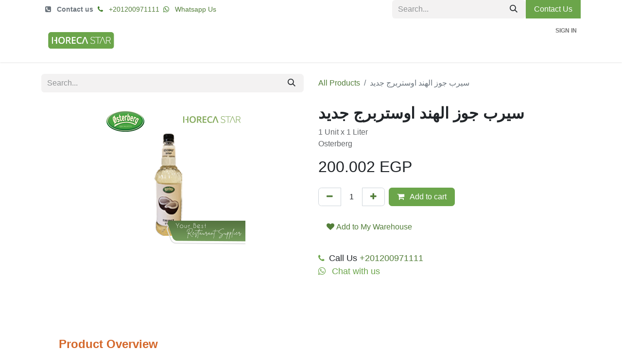

--- FILE ---
content_type: text/html; charset=utf-8
request_url: https://www.horeca-star.com/shop/osterberg-coconut-syrup-3622
body_size: 11229
content:

        

    
        
<!DOCTYPE html>
<html lang="en-US" data-website-id="2" data-main-object="product.template(3622,)" data-add2cart-redirect="1">
    <head>
        <meta charset="utf-8"/>
        <meta http-equiv="X-UA-Compatible" content="IE=edge"/>
        <meta name="viewport" content="width=device-width, initial-scale=1"/>
        <meta name="generator" content="Odoo"/>
        <meta name="description" content="Order Osterberg Coconut Syrup 1 Liter through HORECA STAR online Shop . The complete online platform for ordering hotels &amp; restaurants supplies"/>
        <meta name="keywords" content="osterberg, coconut syrup, سيرب جوزهند, اوستربرج, موردين اوستربرج, باريستا"/>
            
        <meta property="og:type" content="website"/>
        <meta property="og:title" content="Osterberg Coconut Syrup – 1 Liter | Horeca Star"/>
        <meta property="og:site_name" content="Horeca Star - Your Best Restaurant Supplier"/>
        <meta property="og:url" content="https://www.horeca-star.com/shop/osterberg-coconut-syrup-3622"/>
        <meta property="og:image" content="https://www.horeca-star.com/web/image/product.template/3622/image_1024?unique=75c3ceb"/>
        <meta property="og:description" content="Order Osterberg Coconut Syrup 1 Liter through HORECA STAR online Shop . The complete online platform for ordering hotels &amp; restaurants supplies"/>
            
        <meta name="twitter:card" content="summary_large_image"/>
        <meta name="twitter:title" content="Osterberg Coconut Syrup – 1 Liter | Horeca Star"/>
        <meta name="twitter:image" content="https://www.horeca-star.com/web/image/product.template/3622/image_1024?unique=75c3ceb"/>
        <meta name="twitter:description" content="Order Osterberg Coconut Syrup 1 Liter through HORECA STAR online Shop . The complete online platform for ordering hotels &amp; restaurants supplies"/>
        
        <link rel="alternate" hreflang="ar" href="https://www.horeca-star.com/ar_SY/shop/osterberg-coconut-syrup-3622"/>
        <link rel="alternate" hreflang="en" href="https://www.horeca-star.com/shop/osterberg-coconut-syrup-3622"/>
        <link rel="alternate" hreflang="x-default" href="https://www.horeca-star.com/shop/osterberg-coconut-syrup-3622"/>
        <link rel="canonical" href="https://www.horeca-star.com/shop/osterberg-coconut-syrup-3622"/>
        
        <link rel="preconnect" href="https://fonts.gstatic.com/" crossorigin=""/>
        <title>Osterberg Coconut Syrup – 1 Liter | Horeca Star</title>
        <link type="image/x-icon" rel="shortcut icon" href="/web/image/website/2/favicon?unique=259c2c4"/>
        <link rel="preload" href="/web/static/src/libs/fontawesome/fonts/fontawesome-webfont.woff2?v=4.7.0" as="font" crossorigin=""/>
        <link type="text/css" rel="stylesheet" href="/web/assets/2/cb1286f/web.assets_frontend.min.css"/>
        <script id="web.layout.odooscript" type="text/javascript">
            var odoo = {
                csrf_token: "45c4d00881456a5e6b0700848e774331ef47c28fo1800512396",
                debug: "",
            };
        </script>
        <script type="text/javascript">
            odoo.__session_info__ = {"is_admin": false, "is_system": false, "is_public": true, "is_website_user": true, "user_id": false, "is_frontend": true, "profile_session": null, "profile_collectors": null, "profile_params": null, "show_effect": false, "currencies": {"77": {"symbol": "EGP", "position": "after", "digits": [69, 3]}}, "bundle_params": {"lang": "en_US", "website_id": 2}, "websocket_worker_version": "17.0-3", "translationURL": "/website/translations", "cache_hashes": {"translations": "8a9fcb35a5fc1c212e21dfae6f05713f959f602c"}, "geoip_country_code": "US", "geoip_phone_code": 1, "lang_url_code": "en_US"};
            if (!/(^|;\s)tz=/.test(document.cookie)) {
                const userTZ = Intl.DateTimeFormat().resolvedOptions().timeZone;
                document.cookie = `tz=${userTZ}; path=/`;
            }
        </script>
        <script type="text/javascript" defer="defer" src="/web/assets/2/6ddbd69/web.assets_frontend_minimal.min.js" onerror="__odooAssetError=1"></script>
        <script type="text/javascript" defer="defer" data-src="/web/assets/2/76d4230/web.assets_frontend_lazy.min.js" onerror="__odooAssetError=1"></script>
        
        
    </head>
    <body>



        <div id="wrapwrap" class="   ">
                <header id="top" data-anchor="true" data-name="Header" data-extra-items-toggle-aria-label="Extra items button" class="    o_header_fade_out" style=" ">
                    
    <nav data-name="Navbar" aria-label="Main" class="navbar navbar-expand-lg navbar-light o_colored_level o_cc o_header_force_no_radius d-none d-lg-block p-0 shadow-sm rounded-0 ">
        

            <div id="o_main_nav" class="o_main_nav">
                <div aria-label="Top" class="o_header_sales_three_top o_header_hide_on_scroll position-relative border-bottom z-index-1 o_border_contrast">
                    <div class="container d-flex justify-content-between gap-3 h-100">
                        <ul class="navbar-nav align-items-center gap-3 py-1">
                            
                            
        <li class="flex-basis-0 flex-grow-1 flex-shrink-0">
                <div data-name="Text" class="s_text_block d-flex flex-column flex-lg-row gap-1 gap-lg-4 align-items-lg-center mx-auto">
                    <small class="d-flex align-items-center">
                        <i class="fa fa-phone-square fa-fw fa-stack me-1 fa-1x text-600"></i>
                        <strong><font class="text-600">Contact us</font></strong></small>
                    <small class="d-flex align-items-center">
                        <i class="fa fa-phone fa-1x fa-fw fa-stack me-1" style="color: rgb(57, 123, 33);"></i>
                        <a href="tel:+201200971111">+201200971111</a>
                    </small>
                    <small class="d-flex align-items-center">
                        <i class="fa fa-whatsapp fa-1x fa-fw fa-stack me-1" style="color: rgb(57, 123, 33);"></i>
                        <a href="https://wa.me/201200971111">Whatsapp Us</a>
                    </small>
                </div>
        </li>
                        </ul>
                        <ul class="navbar-nav">
                            
        <li class="">
    <form method="get" class="o_searchbar_form o_wait_lazy_js s_searchbar_input h-100 z-index-0" action="/website/search" data-snippet="s_searchbar_input">
            <div role="search" class="input-group ">
        <input type="search" name="search" class="search-query form-control oe_search_box border-0 bg-light None" placeholder="Search..." value="" data-limit="5" data-display-image="true" data-display-description="true" data-display-extra-link="true" data-display-detail="true" data-order-by="name asc"/>
        <button type="submit" aria-label="Search" title="Search" class="btn oe_search_button btn-light">
            <i class="oi oi-search"></i>
        </button>
    </div>

            <input name="order" type="hidden" class="o_search_order_by" value="name asc"/>
            
    
        </form>
        </li>
                            
        <li class="">
            <div class="oe_structure oe_structure_solo d-flex h-100">
                <section class="oe_unremovable oe_unmovable s_text_block o_colored_level" data-snippet="s_text_block" data-name="Text" style="background-image: none;">
                    <div class="container h-100 h-100">
                        <a href="https://wa.me/201200971111" class="oe_unremovable btn_cta d-flex align-items-center h-100 rounded-0 btn btn-primary d-flex align-items-center h-100 rounded-0" data-bs-original-title="" title="">Contact Us</a>
                    </div>
                </section>
            </div>
        </li>
                        </ul>
                    </div>
                </div>
                <div aria-label="Bottom" class="container d-flex align-items-center py-2">
                    
    <a data-name="Navbar Logo" href="/" class="navbar-brand logo me-4">
            
            <span role="img" aria-label="Logo of Horeca Star - Your Best Restaurant Supplier" title="Horeca Star - Your Best Restaurant Supplier"><img src="/web/image/website/2/logo/Horeca%20Star%20-%20Your%20Best%20Restaurant%20Supplier?unique=259c2c4" class="img img-fluid" width="95" height="40" alt="Horeca Star - Your Best Restaurant Supplier" loading="lazy"/></span>
        </a>
    
                    <div class="ms-auto">
                        <ul class="navbar-nav justify-content-end align-items-center gap-2 w-100 o_header_separator">
                            
        
            <li class="position-relative divider d-none"></li> 
            <li class="o_wsale_my_cart d-none position-relative">
                <a href="/shop/cart" aria-label="eCommerce cart" class="nav-link btn btn-sm d-flex flex-row-reverse align-items-center text-uppercase fw-bold">
                    <div class="d-contains">
                        <sup class="my_cart_quantity badge text-bg-primary top-0 d-block ms-2 d-none" data-order-id="">0</sup>
                    </div>
                    <span class="">My Cart</span>
                </a>
            </li>
        
        
            <li class="o_wsale_my_wish d-none position-relative o_wsale_my_wish_hide_empty">
                <a href="/shop/wishlist" class="nav-link btn btn-sm d-flex flex-row-reverse align-items-center text-uppercase fw-bold">
                    <div class="d-contains">
                        <sup class="my_wish_quantity o_animate_blink badge text-bg-primary top-0 d-block ms-2">0</sup>
                    </div>
                    <span>Shopping list</span>
            </a>
            </li>
        
                            
            <li class="position-relative o_no_autohide_item">
                <a href="/web/login" class="nav-link btn-sm fw-bold text-uppercase o_nav-link_secondary">Sign in</a>
            </li>
                            
        
        
                        </ul>
                        
    <ul id="top_menu" role="menu" class="nav navbar-nav top_menu o_menu_loading justify-content-end">
        

                            
    <li role="presentation" class="nav-item">
        <a role="menuitem" href="/" class="nav-link ">
            <span>Home</span>
        </a>
    </li>
    <li role="presentation" class="nav-item">
        <a role="menuitem" href="/shop" class="nav-link ">
            <span>Shop Now</span>
        </a>
    </li>
    <li role="presentation" class="nav-item">
        <a role="menuitem" href="https://www.ihoreca.com/blog/ihoreca-blog-1" class="nav-link ">
            <span>Blog</span>
        </a>
    </li>
    <li role="presentation" class="nav-item">
        <a role="menuitem" href="/supplier-registration" class="nav-link ">
            <span>Supplier Registration</span>
        </a>
    </li>
                        
    </ul>
                    </div>
                </div>
            </div>
        
    </nav>
    <nav data-name="Navbar" aria-label="Mobile" class="navbar  navbar-light o_colored_level o_cc o_header_mobile d-block d-lg-none shadow-sm px-0 o_header_force_no_radius">
        

        <div class="o_main_nav container flex-wrap justify-content-between">
            
    <a data-name="Navbar Logo" href="/" class="navbar-brand logo ">
            
            <span role="img" aria-label="Logo of Horeca Star - Your Best Restaurant Supplier" title="Horeca Star - Your Best Restaurant Supplier"><img src="/web/image/website/2/logo/Horeca%20Star%20-%20Your%20Best%20Restaurant%20Supplier?unique=259c2c4" class="img img-fluid" width="95" height="40" alt="Horeca Star - Your Best Restaurant Supplier" loading="lazy"/></span>
        </a>
    
            <ul class="o_header_mobile_buttons_wrap navbar-nav flex-row align-items-center gap-2 mb-0">
        
            <li class=" divider d-none"></li> 
            <li class="o_wsale_my_cart d-none ">
                <a href="/shop/cart" aria-label="eCommerce cart" class="o_navlink_background_hover btn position-relative rounded-circle border-0 p-1 text-reset">
                    <div class="">
                        <i class="fa fa-shopping-cart fa-stack"></i>
                        <sup class="my_cart_quantity badge text-bg-primary position-absolute top-0 end-0 mt-n1 me-n1 rounded-pill d-none" data-order-id="">0</sup>
                    </div>
                </a>
            </li>
        
        
            <li class="o_wsale_my_wish d-none  o_wsale_my_wish_hide_empty">
                <a href="/shop/wishlist" class="o_navlink_background_hover btn position-relative rounded-circle border-0 p-1 text-reset">
                    <div class="">
                        <i class="fa fa-1x fa-heart fa-stack"></i>
                        <sup class="my_wish_quantity o_animate_blink badge text-bg-primary position-absolute top-0 end-0 mt-n1 me-n1 rounded-pill">0</sup>
                    </div>
            </a>
            </li>
        
                <li class="o_not_editable">
                    <button class="nav-link btn me-auto p-2 o_not_editable" type="button" data-bs-toggle="offcanvas" data-bs-target="#top_menu_collapse_mobile" aria-controls="top_menu_collapse_mobile" aria-expanded="false" aria-label="Toggle navigation">
                        <span class="navbar-toggler-icon"></span>
                    </button>
                </li>
            </ul>
            <div id="top_menu_collapse_mobile" class="offcanvas offcanvas-end o_navbar_mobile">
                <div class="offcanvas-header justify-content-end o_not_editable">
                    <button type="button" class="nav-link btn-close" data-bs-dismiss="offcanvas" aria-label="Close"></button>
                </div>
                <div class="offcanvas-body d-flex flex-column justify-content-between h-100 w-100">
                    <ul class="navbar-nav">
                        
        <li class="">
    <form method="get" class="o_searchbar_form o_wait_lazy_js s_searchbar_input " action="/website/search" data-snippet="s_searchbar_input">
            <div role="search" class="input-group ">
        <input type="search" name="search" class="search-query form-control oe_search_box border-0 bg-light None" placeholder="Search..." value="" data-limit="5" data-display-image="true" data-display-description="true" data-display-extra-link="true" data-display-detail="true" data-order-by="name asc"/>
        <button type="submit" aria-label="Search" title="Search" class="btn oe_search_button btn-light">
            <i class="oi oi-search"></i>
        </button>
    </div>

            <input name="order" type="hidden" class="o_search_order_by" value="name asc"/>
            
    
        </form>
        </li>
                        
    <ul role="menu" class="nav navbar-nav top_menu  ">
        

                            
    <li role="presentation" class="nav-item">
        <a role="menuitem" href="/" class="nav-link ">
            <span>Home</span>
        </a>
    </li>
    <li role="presentation" class="nav-item">
        <a role="menuitem" href="/shop" class="nav-link ">
            <span>Shop Now</span>
        </a>
    </li>
    <li role="presentation" class="nav-item">
        <a role="menuitem" href="https://www.ihoreca.com/blog/ihoreca-blog-1" class="nav-link ">
            <span>Blog</span>
        </a>
    </li>
    <li role="presentation" class="nav-item">
        <a role="menuitem" href="/supplier-registration" class="nav-link ">
            <span>Supplier Registration</span>
        </a>
    </li>
                        
    </ul>
                        
        <li class="">
                <div data-name="Text" class="s_text_block d-flex flex-column flex-lg-row gap-1 gap-lg-4 align-items-lg-center mt-2 border-top pt-2 o_border_contrast">
                    <small class="d-flex align-items-center">
                        <i class="fa fa-phone-square fa-fw fa-stack me-1 fa-1x text-600"></i>
                        <strong><font class="text-600">Contact us</font></strong></small>
                    <small class="d-flex align-items-center">
                        <i class="fa fa-phone fa-1x fa-fw fa-stack me-1" style="color: rgb(57, 123, 33);"></i>
                        <a href="tel:+201200971111">+201200971111</a>
                    </small>
                    <small class="d-flex align-items-center">
                        <i class="fa fa-whatsapp fa-1x fa-fw fa-stack me-1" style="color: rgb(57, 123, 33);"></i>
                        <a href="https://wa.me/201200971111">Whatsapp Us</a>
                    </small>
                </div>
        </li>
                        
                    </ul>
                    <ul class="navbar-nav gap-2 mt-3 w-100">
                        
            <li class=" o_no_autohide_item">
                <a href="/web/login" class="btn btn-outline-secondary w-100">Sign in</a>
            </li>
                        
        
        
                        
                        
        <li class="">
            <div class="oe_structure oe_structure_solo ">
                <section class="oe_unremovable oe_unmovable s_text_block o_colored_level" data-snippet="s_text_block" data-name="Text" style="background-image: none;">
                    <div class="container h-100">
                        <a href="https://wa.me/201200971111" class="oe_unremovable btn_cta d-flex align-items-center h-100 rounded-0 btn btn-primary w-100" data-bs-original-title="" title="">Contact Us</a>
                    </div>
                </section>
            </div>
        </li>
                    </ul>
                </div>
            </div>
        </div>
    
    </nav>
    
        </header>
                <main>
                    
            <div itemscope="itemscope" itemtype="http://schema.org/Product" id="wrap" class="js_sale o_wsale_product_page ecom-zoomable zoomodoo-next" data-ecom-zoom-click="1">
                <div class="oe_structure oe_empty oe_structure_not_nearest" id="oe_structure_website_sale_product_1" data-editor-message="DROP BUILDING BLOCKS HERE TO MAKE THEM AVAILABLE ACROSS ALL PRODUCTS"></div>
                <section id="product_detail" class="container py-4 oe_website_sale " data-view-track="1">
                    <div class="row align-items-center">
                        <div class="col-lg-6 d-flex align-items-center">
                            <div class="d-flex justify-content-between w-100">
    <form method="get" class="o_searchbar_form o_wait_lazy_js s_searchbar_input o_wsale_products_searchbar_form me-auto flex-grow-1 mb-2 mb-lg-0" action="/shop" data-snippet="s_searchbar_input">
            <div role="search" class="input-group ">
        <input type="search" name="search" class="search-query form-control oe_search_box border-0 bg-light None" placeholder="Search..." value="" data-limit="5" data-display-image="true" data-display-description="true" data-display-extra-link="true" data-display-detail="true" data-order-by="name asc"/>
        <button type="submit" aria-label="Search" title="Search" class="btn oe_search_button btn-light">
            <i class="oi oi-search"></i>
        </button>
    </div>

            <input name="order" type="hidden" class="o_search_order_by" value="name asc"/>
            
        
        </form>
        <div class="o_pricelist_dropdown dropdown d-none">

            <a role="button" href="#" data-bs-toggle="dropdown" class="dropdown-toggle btn btn-light">
                Public Pricelist1
            </a>
            <div class="dropdown-menu" role="menu">
                    <a role="menuitem" class="dropdown-item" href="/shop/change_pricelist/1">
                        <span class="switcher_pricelist small" data-pl_id="1">Public Pricelist1</span>
                    </a>
            </div>
        </div>
                            </div>
                        </div>
                        <div class="col-lg-6 d-flex align-items-center">
                            <ol class="breadcrumb p-0 mb-2 m-lg-0">
                                <li class="breadcrumb-item o_not_editable">
                                    <a href="/shop">All Products</a>
                                </li>
                                
                                <li class="breadcrumb-item active">
                                    <span>سيرب جوز الهند اوستربرج جديد</span>
                                </li>
                            </ol>
                        </div>
                    </div>
                    <div class="row" id="product_detail_main" data-name="Product Page" data-image_width="50_pc" data-image_layout="carousel">
                        <div class="col-lg-6 mt-lg-4 o_wsale_product_images position-relative">
        <div id="o-carousel-product" class="carousel slide position-sticky mb-3 overflow-hidden" data-bs-ride="carousel" data-bs-interval="0" data-name="Product Carousel">
            <div class="o_carousel_product_outer carousel-outer position-relative flex-grow-1 overflow-hidden">
                <div class="carousel-inner h-100">
                        <div class="carousel-item h-100 text-center active">
        <div class="position-relative d-inline-flex overflow-hidden m-auto h-100">
            <span class="o_ribbon  z-index-1" style=""></span>
            <div class="d-flex align-items-start justify-content-center h-100 oe_unmovable"><img src="/web/image/product.product/3393/image_1024/%5B14052%5D%20%D8%B3%D9%8A%D8%B1%D8%A8%20%D8%AC%D9%88%D8%B2%20%D8%A7%D9%84%D9%87%D9%86%D8%AF%20%D8%A7%D9%88%D8%B3%D8%AA%D8%B1%D8%A8%D8%B1%D8%AC%20%D8%AC%D8%AF%D9%8A%D8%AF?unique=ba528d0" class="img img-fluid oe_unmovable product_detail_img mh-100" alt="سيرب جوز الهند اوستربرج جديد" loading="lazy"/></div>
        </div>
                        </div>
                </div>
            </div>
        <div class="o_carousel_product_indicators pt-2 overflow-hidden">
        </div>
        </div>
                        </div>
                        <div id="product_details" class="col-lg-6 mt-md-4">
                            
                            <h1 itemprop="name">سيرب جوز الهند اوستربرج جديد</h1>
                            <span itemprop="url" style="display:none;">https://www.horeca-star.com/shop/osterberg-coconut-syrup-3622</span>
                            <span itemprop="image" style="display:none;">https://www.horeca-star.com/web/image/product.template/3622/image_1920?unique=f364871</span>
                            <p class="text-muted my-2" placeholder="A short description that will also appear on documents.">1 Unit x 1 Liter<br>
Osterberg</p>
                            
                            <form action="/shop/cart/update" method="POST">
                                <input type="hidden" name="csrf_token" value="45c4d00881456a5e6b0700848e774331ef47c28fo1800512396"/>
                                <div class="js_product js_main_product mb-3">
                                    <div>
        <div itemprop="offers" itemscope="itemscope" itemtype="http://schema.org/Offer" class="product_price mt-2 mb-3 d-inline-block">
            <h3 class="css_editable_mode_hidden">
                <span class="oe_price" style="white-space: nowrap;" data-oe-type="monetary" data-oe-expression="combination_info[&#39;price&#39;]"><span class="oe_currency_value">200.002</span> EGP</span>
                <span itemprop="price" style="display:none;">200.002</span>
                <span itemprop="priceCurrency" style="display:none;">EGP</span>
                <span style="text-decoration: line-through; white-space: nowrap;" itemprop="listPrice" class="text-danger oe_default_price ms-1 h5 d-none" data-oe-type="monetary" data-oe-expression="combination_info[&#39;list_price&#39;]"><span class="oe_currency_value">200.002</span> EGP</span>
            </h3>
            <h3 class="css_non_editable_mode_hidden decimal_precision" data-precision="3">
                <span><span class="oe_currency_value">175.440</span> EGP</span>
            </h3>
        </div>
        <div id="product_unavailable" class="d-none">
            <h3 class="fst-italic">Not Available For Sale</h3>
        </div>
                                    </div>
                                    
                                        <input type="hidden" class="product_id" name="product_id" value="3393"/>
                                        <input type="hidden" class="product_template_id" name="product_template_id" value="3622"/>
                                        <input type="hidden" class="product_category_id" name="product_category_id" value="18"/>
        <ul class="list-unstyled js_add_cart_variants mb-0 flex-column" data-attribute_exclusions="{&#34;exclusions&#34;: {}, &#34;archived_combinations&#34;: [], &#34;parent_exclusions&#34;: {}, &#34;parent_combination&#34;: [], &#34;parent_product_name&#34;: null, &#34;mapped_attribute_names&#34;: {}}">
        </ul>
                                    
                                    <p class="css_not_available_msg alert alert-warning">This combination does not exist.</p>
                                    <div id="o_wsale_cta_wrapper" class="d-flex flex-wrap align-items-center">
        <div contenteditable="false" class="css_quantity input-group d-inline-flex me-2 mb-2 align-middle">
            <a class="btn btn-link js_add_cart_json" aria-label="Remove one" title="Remove one" href="#">
                <i class="fa fa-minus"></i>
            </a>
            <input type="text" class="form-control quantity text-center" data-min="1" name="add_qty" value="1"/>
            <a class="btn btn-link float_left js_add_cart_json" aria-label="Add one" title="Add one" href="#">
                <i class="fa fa-plus"></i>
            </a>
        </div>
                                        <div id="add_to_cart_wrap" class="d-inline-flex align-items-center mb-2 me-auto">
                                            <a data-animation-selector=".o_wsale_product_images" role="button" id="add_to_cart" href="#" class="btn btn-primary js_check_product a-submit flex-grow-1">
                                                <i class="fa fa-shopping-cart me-2"></i>
                                                Add to cart
                                            </a>
                                        </div>
                                        <div id="product_option_block" class="d-flex flex-wrap w-100">
    <button type="button" role="button" class="btn btn-link mt16 o_add_wishlist_dyn" data-action="o_wishlist" data-product-template-id="3622" data-product-product-id="3393"><span class="fa fa-heart" role="img" aria-label="Add to wishlist"></span> Add to My Warehouse<br/></button></div>
                                    </div>
      <div class="availability_messages o_not_editable"></div>
                                    <div id="contact_us_wrapper" class="d-none oe_structure oe_structure_solo ">
                                        <section class="s_text_block" data-snippet="s_text_block" data-name="Text">
                                            <div class="container">
                                                <a class="btn btn-primary btn_cta" href="/contactus">Contact Us
                                                </a>
                                            </div>
                                        </section>
                                    </div>
        <div class="o_product_tags o_field_tags d-flex flex-wrap align-items-center gap-2">
        </div>
                                </div>
                            </form>
                            <div id="product_attributes_simple">
                                <table class="table table-sm text-muted d-none">
                                </table>
                            </div>
                            <div id="o_product_terms_and_share" class="d-flex justify-content-between flex-column flex-md-row align-items-md-end mb-3">
                            </div>
          <input id="wsale_user_email" type="hidden" value=""/>
    <p class="text-muted">
      <span class="fa fa-phone text-o-color-1" data-bs-original-title="" title="" aria-describedby="tooltip64531" style=""></span>
      <span style="color: rgb(33, 37, 41); font-family: &#34;Source Sans Pro&#34;, &#34;Odoo Unicode Support Noto&#34;, sans-serif; font-size: 18px;">&nbsp;Call Us <a href="tel:+201200971111">+201200971111</a></span>
      <br style="color: rgb(33, 37, 41); font-family: &#34;Source Sans Pro&#34;, &#34;Odoo Unicode Support Noto&#34;, sans-serif; font-size: 18px;"/>
      <span class="fa fa-whatsapp text-o-color-1" data-bs-original-title="" title="" aria-describedby="tooltip344751" style="font-size: 18px;"></span>
      <span style="color: rgb(33, 37, 41); font-family: &#34;Source Sans Pro&#34;, &#34;Odoo Unicode Support Noto&#34;, sans-serif; font-size: 18px;">&nbsp;</span>
      <a href="https://wa.me/201200971111" style="color: rgb(38, 115, 114); background-color: rgb(255, 255, 255); font-family: &#34;Source Sans Pro&#34;, &#34;Odoo Unicode Support Noto&#34;, sans-serif; font-size: 18px;">
        <font style="" class="text-o-color-1">Chat with us</font>
      </a>
    </p>
                        </div>
                    </div>
                </section>
                <div itemprop="description" class="oe_structure oe_empty mt16" id="product_full_description"><section class="s_title o_colored_level pb4 undefined pt16" data-vcss="001" data-snippet="s_title" style="" data-name="Product Overview *Text*">
        <div class="container s_allow_columns">
            <h4 style="margin-left: 1.5em;"><font style="color: rgb(212, 104, 43);"><b class="o_default_snippet_text">Product Overview</b></font></h4>
        </div>
    </section>




<section class="s_text_block o_colored_level pb0 pt24" data-snippet="s_text_block" data-name="Product Overview">
        <div class="container s_allow_columns"><div class="row"><div class="o_colored_level border rounded pb0 col-lg-5 offset-lg-1 pt16" style="border-width: 1px !important; border-radius: 20px !important; border-color: rgb(255, 255, 255) !important;">
            <p><img class="img-fluid o_we_custom_image rounded" src="/web/image/225914-c3347049/Osterberg%20Coconut%20Syrup.png?access_token=c7c7ed0f-a590-4f80-8079-bbe82e3fb793" alt="" data-bs-original-title="" title="" aria-describedby="tooltip367072" loading="lazy" data-original-id="225911" data-original-src="/web/image/225911-571bb367/Osterberg Coconut Syrup.png" data-mimetype="image/png" data-resize-width="690" style=""><br></p>
            
        </div><div class="o_colored_level undefined o_cc o_cc2 rounded col-lg-5 pt80 shadow" style="border-radius: 20px !important;">
            <h5><b><font style="color: rgb(212, 104, 43);">Østerberg Coconut Syrup</font></b></h5>
            <h4 style="text-align: left;"><span style="color: rgb(51, 51, 51); font-family: Arial; font-size: 14px; text-align: justify;">Østerberg</span><span style="color: rgb(51, 51, 51); font-family: Arial; text-align: justify;"> </span><font color="#333333" face="Arial"><span style="font-size: 14px;">Coconut syrup, produced from the nectar of coconut palm blossoms, is a delicious and healthy natural sweetener. Syrup is used in cocktails, sweets, and mixed beverages.</span></font><br></h4>
        </div></div></div>
    </section>






<section class="s_title o_colored_level pb4 undefined pt32" data-vcss="001" data-snippet="s_title" style="" data-name="You may also like this *text*">
        <div class="s_allow_columns container">
            <h4 style="margin-left: 1.5em;"><font style="color: rgb(212, 104, 43);"><b class="o_default_snippet_text">You may also like this</b></font></h4>
        </div>
    </section>

<section class="s_product_list o_colored_level pt40" data-snippet="s_product_list" data-name="Syrup Suggested">
        <div class="container-fluid">
            <div class="row">
                
                <div class="col-md-4 col-6 o_colored_level offset-lg-1 col-lg-2 shadow">
                    <a href="/shop/14019-sws-shwkwlth-wstrbrj-3148?category=18#attr=" data-bs-original-title="" title=""> <img src="/web/image/311043-39ed7c73/%D8%B5%D9%88%D8%B5%20%D8%B4%D9%88%D9%83%D9%88%D9%84%D8%A7%D8%AA%D9%87%20%D8%A7%D9%88%D8%B3%D8%AA%D8%B1%D8%A8%D8%B1%D8%AC.png?access_token=5a5a7663-aa40-41ec-b0d2-d1b7399cd2f7" alt="" class="img img-fluid" loading="lazy" data-bs-original-title="" title="" aria-describedby="tooltip391941" style="" data-original-id="311040" data-original-src="/web/image/311040-59a218ae/%D8%B5%D9%88%D8%B5 %D8%B4%D9%88%D9%83%D9%88%D9%84%D8%A7%D8%AA%D9%87 %D8%A7%D9%88%D8%B3%D8%AA%D8%B1%D8%A8%D8%B1%D8%AC.png" data-mimetype="image/png" data-resize-width="200"> </a><a href="http://www.odoo.com" data-bs-original-title="" title=""></a><a href="/shop/14019-sws-shwkwlth-wstrbrj-3148?category=18#attr=" data-bs-original-title="" title="" aria-describedby="tooltip807540" style="background-color: rgb(255, 255, 255);"><font style="font-size: 12px;"><b class="o_default_snippet_text">Østerberg Chocolate Sauce</b></font></a>
                    <div class="s_product_list_item_link">
                        <a href="/shop/14019-sws-shwkwlth-wstrbrj-3148?category=18#attr=" class="btn btn-primary rounded-circle o_default_snippet_text" data-bs-original-title="" title="">View item</a>
                    </div>
                </div>
                <div class="col-md-4 col-6 o_colored_level offset-lg-1 col-lg-2 shadow">
                    <a href="/shop/11517-dyks-mylz-twbynj-shwkwlth-1-kj-3451?category=129#attr=" data-bs-original-title="" title="" aria-describedby="tooltip807540"> <img src="/web/image/311044-7501efff/%D8%AF%D9%8A%D9%83%D8%B3%D9%89%20%D9%85%D9%8A%D9%84%D8%B2%20%D8%AA%D9%88%D8%A8%D9%8A%D9%86%D8%AC%20%D8%B4%D9%88%D9%83%D9%88%D9%84%D8%A7%D8%AA%D9%87%20%D9%A1%20%D9%83%D8%AC.png?access_token=ea023c89-ff35-4654-a602-c9e0e87c1590" alt="" class="img img-fluid rounded" loading="lazy" data-bs-original-title="" title="" aria-describedby="tooltip268793" style="" data-original-id="311041" data-original-src="/web/image/311041-f2fb34b0/%D8%AF%D9%8A%D9%83%D8%B3%D9%89 %D9%85%D9%8A%D9%84%D8%B2 %D8%AA%D9%88%D8%A8%D9%8A%D9%86%D8%AC %D8%B4%D9%88%D9%83%D9%88%D9%84%D8%A7%D8%AA%D9%87 %D9%A1 %D9%83%D8%AC.png" data-mimetype="image/png" data-resize-width="200"> </a><a href="/shop/11517-dyks-mylz-twbynj-shwkwlth-1-kj-3451?category=129#attr=" data-bs-original-title="" title="" aria-describedby="tooltip807540"><font style="font-size: 12px;"><b class="o_default_snippet_text">Dixie Mills Chocolate Sauce</b></font></a>
                    <div class="s_product_list_item_link">
                        <a href="/shop/11517-dyks-mylz-twbynj-shwkwlth-1-kj-3451?category=129#attr=" class="btn btn-primary rounded-circle o_default_snippet_text" data-bs-original-title="" title="" aria-describedby="tooltip763590">View item</a>
                    </div>
                </div><div class="col-md-4 col-6 o_colored_level offset-lg-1 col-lg-2 shadow">
                    <a href="/shop/14018-sws-krmyl-wstrbrj-3139?category=18#attr=" data-bs-original-title="" title="" aria-describedby="tooltip807540"> <img src="/web/image/311045-1c0c870f/%D8%B5%D9%88%D8%B5%20%D9%83%D8%B1%D8%A7%D9%85%D9%8A%D9%84%20%D8%A7%D9%88%D8%B3%D8%AA%D8%B1%D8%A8%D8%B1%D8%AC.png?access_token=c741e404-4711-4cdc-a31b-5b73d3f3bbdd" alt="" class="img img-fluid" loading="lazy" data-bs-original-title="" title="" aria-describedby="tooltip203522" style="" data-original-id="311042" data-original-src="/web/image/311042-d905b58a/%D8%B5%D9%88%D8%B5 %D9%83%D8%B1%D8%A7%D9%85%D9%8A%D9%84 %D8%A7%D9%88%D8%B3%D8%AA%D8%B1%D8%A8%D8%B1%D8%AC.png" data-mimetype="image/png" data-resize-width="200"> </a><a href="http://www.odoo.com" data-bs-original-title="" title="" aria-describedby="tooltip807540"></a><a href="/shop/14018-sws-krmyl-wstrbrj-3139?category=18#attr=" data-bs-original-title="" title="" aria-describedby="tooltip807540" style="background-color: rgb(255, 255, 255);"><font style="font-size: 12px;"><b class="o_default_snippet_text">Østerberg Caramel Sauce</b></font></a>
                    <div class="s_product_list_item_link">
                        <a href="/shop/14018-sws-krmyl-wstrbrj-3139?category=18#attr=" class="btn btn-primary rounded-circle o_default_snippet_text" data-bs-original-title="" title="" aria-describedby="tooltip763590">View item</a>
                    </div>
                </div>
                
                
                
            </div>
        </div>
    </section></div>
            <div class="oe_structure oe_structure_solo oe_unremovable oe_unmovable" id="oe_structure_website_sale_recommended_products">
                <section data-snippet="s_dynamic_snippet_products" class="oe_unmovable oe_unremovable s_dynamic_snippet_products o_wsale_alternative_products s_dynamic pt32 pb32 o_colored_level s_product_product_borderless_1 o_dynamic_empty" data-name="Alternative Products" style="background-image: none;" data-template-key="website_sale.dynamic_filter_template_product_product_borderless_1" data-product-category-id="all" data-number-of-elements="4" data-number-of-elements-small-devices="1" data-number-of-records="16" data-carousel-interval="5000" data-bs-original-title="" title="" data-filter-id="14">
                    <div class="container o_not_editable" contenteditable="false">
                        <div class="css_non_editable_mode_hidden">
                            <div class="missing_option_warning alert alert-info rounded-0 fade show d-none d-print-none o_default_snippet_text">
                                Your Dynamic Snippet will be displayed here...
                                This message is displayed because youy did not provide both a filter and a template to use.
                            </div>
                        </div>
                        <div class="dynamic_snippet_template"></div>
                    </div>
                </section>
            </div><div class="oe_structure oe_empty oe_structure_not_nearest mt16" id="oe_structure_website_sale_product_2" data-editor-message="DROP BUILDING BLOCKS HERE TO MAKE THEM AVAILABLE ACROSS ALL PRODUCTS"></div>
            </div>
        
        <div id="o_shared_blocks" class="oe_unremovable"></div>
                </main>
                <footer id="bottom" data-anchor="true" data-name="Footer" class="o_footer o_colored_level o_cc ">
                    <div id="footer" class="oe_structure oe_structure_solo" style="">
      <section class="s_text_block pb16 pt16" data-snippet="s_text_block" data-name="Text" style="background-image: none;">
        <div class="container">
          <div class="row">
            <div class="col-lg-2 o_colored_level pt24 pb0">
              <h5 class="mb-3">Useful Links</h5>
              <ul class="list-unstyled">
                <li>
                  <a href="/">Home</a>
                </li>
                <li>
                  <a href="/aboutus" target="_blank">About us</a>
                </li>
                <li>
                  <a href="/shop" data-bs-original-title="" title="" aria-describedby="tooltip255990" target="_blank">Shop</a>
                </li>
                <li>
                  <a href="https://www.ihoreca.com/blog/ihoreca-blog-1" target="_blank">Blog</a>
                </li>
                <li><a href="/terms-and-conditions" target="_blank">Terms &amp; Conditions</a>&nbsp;</li>
                <li>
                  <a href="/privacy-policy" target="_blank">Privacy Policy</a>
                </li>
                <li>
                  <a href="https://wa.me/201200971111" data-bs-original-title="" title="" target="_blank">Contact us</a>
                </li>
              </ul>
            </div>
            <div class="col-lg-5 pt24 o_colored_level pb0">
              <h5 class="mb-3">About us</h5>
              <p>HORECA STAR offers ideal distribution services for the foodservice sector with a wide range of products. We enable our customers to order their supplies online easily</p>
              <p>Tax registration: 518-999-246</p>
            </div>
            <div id="connect" class="col-lg-4 offset-lg-1 pt24 pb24 o_colored_level">
              <h5 class="mb-3">Connect with us</h5>
              <ul class="list-unstyled">
                <li>
                  <i class="fa fa-comment fa-fw me-2"></i>
                  
                    <a href="https://wa.me/201200971111" data-bs-original-title="" title="" aria-describedby="tooltip10653">WhatsApp Us</a>
                  
                </li>
                <li>
                  <i class="fa fa-envelope fa-fw me-2"></i>
                  
                    <a href="mailto:info@horeca-star.com" data-bs-original-title="" title="" aria-describedby="tooltip131423">info@horeca-star.com</a>
                  
                </li>
                <li>
                  <i class="fa fa-phone fa-fw me-2"></i>
                  <span class="o_force_ltr">
                    <a href="tel:+2 01200971111" data-bs-original-title="" title="" aria-describedby="tooltip752801">+2 01200971111</a>
                  </span>
                </li>
              </ul>
              <div class="s_share text-start" data-snippet="s_share" data-name="Social Media">
                <h5 class="s_share_title d-none">Follow us</h5>
                <a href="https://www.facebook.com/horecastaregypt" class="s_share_facebook" target="_blank">
                  <i class="fa fa-facebook rounded-circle shadow-sm" data-bs-original-title="" title="" aria-describedby="tooltip77891"></i>
                </a>
                <a href="https://www.instagram.com/horecastar/?hl=en" class="s_share_twitter" target="_blank">
                  <i class="fa rounded-circle shadow-sm fa-instagram" data-bs-original-title="" title="" aria-describedby="tooltip36415"></i>
                </a>
                <a href="https://www.linkedin.com/company/horeca-star" class="s_share_linkedin" target="_blank">
                  <i class="fa fa-linkedin rounded-circle shadow-sm" data-bs-original-title="" title="" aria-describedby="tooltip324026"></i>
                </a>
                <a href="/" class="link-800 float-end">
                  <i class="fa fa-home rounded-circle shadow-sm" data-bs-original-title="" title="" aria-describedby="tooltip33606"></i>
                </a>
              </div>
            </div>
          </div>
        </div>
      </section>
    </div>
  <div class="o_footer_copyright o_colored_level o_cc" data-name="Copyright">
                        <div class="container py-3">
                            <div class="row">
                                <div class="col-sm text-center text-sm-start text-muted">
                                    <span class="o_footer_copyright_name me-2">Copyright © HORECA STAR</span>
        
            <div class="js_language_selector  dropup d-print-none">
                <button type="button" data-bs-toggle="dropdown" aria-haspopup="true" aria-expanded="true" class="btn border-0 dropdown-toggle btn-sm btn-outline-secondary">
    <img class="o_lang_flag " src="/base/static/img/country_flags/us.png?height=25" alt="English" loading="lazy"/>
                    <span class="align-middle ">English</span>
                </button>
                <div role="menu" class="dropdown-menu ">
                        <a class="dropdown-item js_change_lang " role="menuitem" href="/ar_SY/shop/osterberg-coconut-syrup-3622" data-url_code="ar_SY" title=" الْعَرَبيّة">
    <img class="o_lang_flag " src="/base/static/img/country_flags/sy.png?height=25" alt=" الْعَرَبيّة" loading="lazy"/>
                            <span class=""> الْعَرَبيّة</span>
                        </a>
                        <a class="dropdown-item js_change_lang active" role="menuitem" href="/shop/osterberg-coconut-syrup-3622" data-url_code="en_US" title="English">
    <img class="o_lang_flag " src="/base/static/img/country_flags/us.png?height=25" alt="English" loading="lazy"/>
                            <span class="">English</span>
                        </a>
                </div>
            </div>
        
                                </div>
                                <div class="col-sm text-center text-sm-end o_not_editable">
        <div class="o_brand_promotion">
        </div>
                                </div>
                            </div>
                        </div>
                    </div>
                </footer>
            </div>
        
        </body>
</html>
    